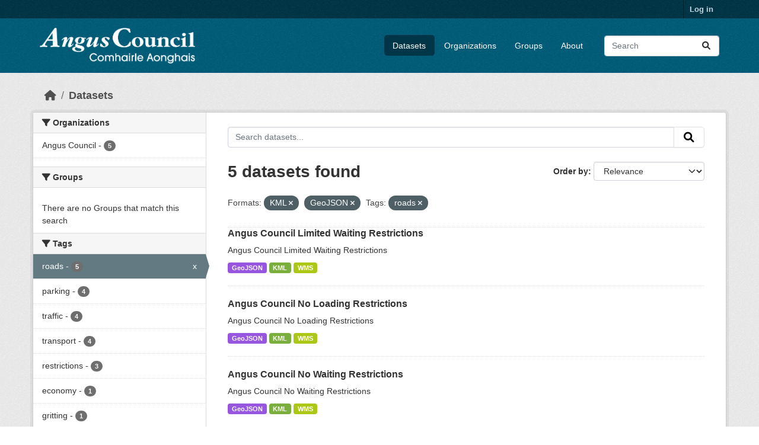

--- FILE ---
content_type: text/html; charset=utf-8
request_url: https://opendata.angus.gov.uk/dataset/?res_format=KML&res_format=GeoJSON&tags=roads
body_size: 6236
content:
<!DOCTYPE html>
<!--[if IE 9]> <html lang="en" class="ie9"> <![endif]-->
<!--[if gt IE 8]><!--> <html lang="en"  > <!--<![endif]-->
  <head>
    <meta charset="utf-8" />
      <meta name="csrf_field_name" content="_csrf_token" />
      <meta name="_csrf_token" content="IjA0NzI0Njk4NDA3M2MxNjE1MmY3MDhiZjE0NjIwZjI5NDkwMzlmMmQi.aXLZSg.PrxeP9t2SMg6afbsXNUy5hPa_mc" />

      <meta name="generator" content="ckan 2.10.8" />
      <meta name="viewport" content="width=device-width, initial-scale=1.0">
    <title>Dataset - Angus Council Open Data</title>

    
    <link rel="shortcut icon" href="https://opendata.angus.gov.uk/dataset/6b0fb983-52bb-4fd1-8a09-26923a5bea53/resource/b4dae50a-fbd4-466d-a933-b29648fa7f24/download/ang-favicon.ico" />
    
  
    
      
      
      
    
    
    

  


    
      
      
    

    
    <link href="/webassets/base/f7794699_main.css" rel="stylesheet"/>
<link href="/webassets/ckanext-geoview/f197a782_geo-resource-styles.css" rel="stylesheet"/>
<link href="/webassets/ckanext-activity/6ac15be0_activity.css" rel="stylesheet"/><style>
        .homepage .hero {
    background: rgba(0, 0, 0, 0) url("https://opendata.angus.gov.uk/dataset/6b0fb983-52bb-4fd1-8a09-26923a5bea53/resource/c92612aa-f744-40e0-bed3-512d787c2625/download/angus2.jpg");
    padding: 80px;
}
.homepage .module-search .module-content {
    color: rgb(255, 255, 255);
    background-color: #00AA90;
}
.homepage .module-search .tags {
    background-color: #0C489C;
   display: none;
}
.search-form {
    margin-bottom: 0px;
}
.homepage .module-promotion {
    background: #fff;
    padding: 10px;
    visibility: hidden;
    height: 10px;
}
@media (min-width: 768px) {
    .col-md-6 {
        flex: 0 0 auto;
        width: 55%;
    }
}
      </style>
    
  </head>

  
  <body data-site-root="https://opendata.angus.gov.uk/" data-locale-root="https://opendata.angus.gov.uk/" >

    
    <div class="visually-hidden-focusable"><a href="#content">Skip to main content</a></div>
  

  
    

 
<div class="account-masthead">
  <div class="container">
     
    <nav class="account not-authed" aria-label="Account">
      <ul class="list-unstyled">
        
        <li><a href="/user/login">Log in</a></li>
         
      </ul>
    </nav>
     
  </div>
</div>

<header class="masthead">
  <div class="container">
      
    <nav class="navbar navbar-expand-lg navbar-light">
      <hgroup class="header-image navbar-left">

      
      
      <a class="logo" href="/">
        <img src="/uploads/admin/2023-12-09-040700.576038AC-Logo-Text-Landscape-White-Gaelic.png" alt="Angus Council Open Data"
          title="Angus Council Open Data" />
      </a>
      
      

       </hgroup>
      <button class="navbar-toggler" type="button" data-bs-toggle="collapse" data-bs-target="#main-navigation-toggle"
        aria-controls="main-navigation-toggle" aria-expanded="false" aria-label="Toggle navigation">
        <span class="fa fa-bars text-white"></span>
      </button>

      <div class="main-navbar collapse navbar-collapse" id="main-navigation-toggle">
        <ul class="navbar-nav ms-auto mb-2 mb-lg-0">
          
            
              
              

		          <li class="active"><a href="/dataset/">Datasets</a></li><li><a href="/organization/">Organizations</a></li><li><a href="/group/">Groups</a></li><li><a href="/about">About</a></li>
	          
          </ul>

      
      
          <form class="d-flex site-search" action="/dataset/" method="get">
              <label class="d-none" for="field-sitewide-search">Search Datasets...</label>
              <input id="field-sitewide-search" class="form-control me-2"  type="text" name="q" placeholder="Search" aria-label="Search datasets..."/>
              <button class="btn" type="submit" aria-label="Submit"><i class="fa fa-search"></i></button>
          </form>
      
      </div>
    </nav>
  </div>
</header>

  
    <div class="main">
      <div id="content" class="container">
        
          
            <div class="flash-messages">
              
                
              
            </div>
          

          
            <div class="toolbar" role="navigation" aria-label="Breadcrumb">
              
                
                  <ol class="breadcrumb">
                    
<li class="home"><a href="/" aria-label="Home"><i class="fa fa-home"></i><span> Home</span></a></li>
                    
  <li class="active"><a href="/dataset/">Datasets</a></li>

                  </ol>
                
              
            </div>
          

          <div class="row wrapper">
            
            
            

            
              <aside class="secondary col-md-3">
                
                
  <div class="filters">
    <div>
      
        

    
    
	
	    
		<section class="module module-narrow module-shallow">
		    
			<h2 class="module-heading">
			    <i class="fa fa-filter"></i>
			    Organizations
			</h2>
		    
		    
			
			    
				<nav aria-label="Organizations">
				    <ul class="list-unstyled nav nav-simple nav-facet">
					
					    
					    
					    
					    
					    <li class="nav-item ">
						<a href="/dataset/?res_format=KML&amp;res_format=GeoJSON&amp;tags=roads&amp;organization=angus-council" title="">
						    <span class="item-label">Angus Council</span>
						    <span class="hidden separator"> - </span>
						    <span class="item-count badge">5</span>
							
						</a>
					    </li>
					
				    </ul>
				</nav>

				<p class="module-footer">
				    
					
				    
				</p>
			    
			
		    
		</section>
	    
	
    

      
        

    
    
	
	    
		<section class="module module-narrow module-shallow">
		    
			<h2 class="module-heading">
			    <i class="fa fa-filter"></i>
			    Groups
			</h2>
		    
		    
			
			    
				<p class="module-content empty">There are no Groups that match this search</p>
			    
			
		    
		</section>
	    
	
    

      
        

    
    
	
	    
		<section class="module module-narrow module-shallow">
		    
			<h2 class="module-heading">
			    <i class="fa fa-filter"></i>
			    Tags
			</h2>
		    
		    
			
			    
				<nav aria-label="Tags">
				    <ul class="list-unstyled nav nav-simple nav-facet">
					
					    
					    
					    
					    
					    <li class="nav-item  active">
						<a href="/dataset/?res_format=KML&amp;res_format=GeoJSON" title="">
						    <span class="item-label">roads</span>
						    <span class="hidden separator"> - </span>
						    <span class="item-count badge">5</span>
							<span class="facet-close">x</span>
						</a>
					    </li>
					
					    
					    
					    
					    
					    <li class="nav-item ">
						<a href="/dataset/?res_format=KML&amp;res_format=GeoJSON&amp;tags=roads&amp;tags=parking" title="">
						    <span class="item-label">parking</span>
						    <span class="hidden separator"> - </span>
						    <span class="item-count badge">4</span>
							
						</a>
					    </li>
					
					    
					    
					    
					    
					    <li class="nav-item ">
						<a href="/dataset/?res_format=KML&amp;res_format=GeoJSON&amp;tags=roads&amp;tags=traffic" title="">
						    <span class="item-label">traffic</span>
						    <span class="hidden separator"> - </span>
						    <span class="item-count badge">4</span>
							
						</a>
					    </li>
					
					    
					    
					    
					    
					    <li class="nav-item ">
						<a href="/dataset/?res_format=KML&amp;res_format=GeoJSON&amp;tags=roads&amp;tags=transport" title="">
						    <span class="item-label">transport</span>
						    <span class="hidden separator"> - </span>
						    <span class="item-count badge">4</span>
							
						</a>
					    </li>
					
					    
					    
					    
					    
					    <li class="nav-item ">
						<a href="/dataset/?res_format=KML&amp;res_format=GeoJSON&amp;tags=roads&amp;tags=restrictions" title="">
						    <span class="item-label">restrictions</span>
						    <span class="hidden separator"> - </span>
						    <span class="item-count badge">3</span>
							
						</a>
					    </li>
					
					    
					    
					    
					    
					    <li class="nav-item ">
						<a href="/dataset/?res_format=KML&amp;res_format=GeoJSON&amp;tags=roads&amp;tags=economy" title="">
						    <span class="item-label">economy</span>
						    <span class="hidden separator"> - </span>
						    <span class="item-count badge">1</span>
							
						</a>
					    </li>
					
					    
					    
					    
					    
					    <li class="nav-item ">
						<a href="/dataset/?res_format=KML&amp;res_format=GeoJSON&amp;tags=roads&amp;tags=gritting" title="">
						    <span class="item-label">gritting</span>
						    <span class="hidden separator"> - </span>
						    <span class="item-count badge">1</span>
							
						</a>
					    </li>
					
					    
					    
					    
					    
					    <li class="nav-item ">
						<a href="/dataset/?res_format=KML&amp;res_format=GeoJSON&amp;tags=roads&amp;tags=waiting" title="">
						    <span class="item-label">waiting</span>
						    <span class="hidden separator"> - </span>
						    <span class="item-count badge">1</span>
							
						</a>
					    </li>
					
					    
					    
					    
					    
					    <li class="nav-item ">
						<a href="/dataset/?res_format=KML&amp;res_format=GeoJSON&amp;tags=roads&amp;tags=winter+maintenance" title="">
						    <span class="item-label">winter maintenance</span>
						    <span class="hidden separator"> - </span>
						    <span class="item-count badge">1</span>
							
						</a>
					    </li>
					
				    </ul>
				</nav>

				<p class="module-footer">
				    
					
				    
				</p>
			    
			
		    
		</section>
	    
	
    

      
        

    
    
	
	    
		<section class="module module-narrow module-shallow">
		    
			<h2 class="module-heading">
			    <i class="fa fa-filter"></i>
			    Formats
			</h2>
		    
		    
			
			    
				<nav aria-label="Formats">
				    <ul class="list-unstyled nav nav-simple nav-facet">
					
					    
					    
					    
					    
					    <li class="nav-item  active">
						<a href="/dataset/?res_format=KML&amp;tags=roads" title="">
						    <span class="item-label">GeoJSON</span>
						    <span class="hidden separator"> - </span>
						    <span class="item-count badge">5</span>
							<span class="facet-close">x</span>
						</a>
					    </li>
					
					    
					    
					    
					    
					    <li class="nav-item  active">
						<a href="/dataset/?res_format=GeoJSON&amp;tags=roads" title="">
						    <span class="item-label">KML</span>
						    <span class="hidden separator"> - </span>
						    <span class="item-count badge">5</span>
							<span class="facet-close">x</span>
						</a>
					    </li>
					
					    
					    
					    
					    
					    <li class="nav-item ">
						<a href="/dataset/?res_format=KML&amp;res_format=GeoJSON&amp;tags=roads&amp;res_format=WMS" title="">
						    <span class="item-label">WMS</span>
						    <span class="hidden separator"> - </span>
						    <span class="item-count badge">4</span>
							
						</a>
					    </li>
					
				    </ul>
				</nav>

				<p class="module-footer">
				    
					
				    
				</p>
			    
			
		    
		</section>
	    
	
    

      
        

    
    
	
	    
		<section class="module module-narrow module-shallow">
		    
			<h2 class="module-heading">
			    <i class="fa fa-filter"></i>
			    Licenses
			</h2>
		    
		    
			
			    
				<nav aria-label="Licenses">
				    <ul class="list-unstyled nav nav-simple nav-facet">
					
					    
					    
					    
					    
					    <li class="nav-item ">
						<a href="/dataset/?res_format=KML&amp;res_format=GeoJSON&amp;tags=roads&amp;license_id=uk-ogl" title="UK Open Government Licence (OGL)">
						    <span class="item-label">UK Open Government...</span>
						    <span class="hidden separator"> - </span>
						    <span class="item-count badge">5</span>
							
						</a>
					    </li>
					
				    </ul>
				</nav>

				<p class="module-footer">
				    
					
				    
				</p>
			    
			
		    
		</section>
	    
	
    

      
    </div>
    <a class="close no-text hide-filters"><i class="fa fa-times-circle"></i><span class="text">close</span></a>
  </div>

              </aside>
            

            
              <div class="primary col-md-9 col-xs-12" role="main">
                
                
  <section class="module">
    <div class="module-content">
      
        
      
      
        
        
        







<form id="dataset-search-form" class="search-form" method="get" data-module="select-switch">

  
    <div class="input-group search-input-group">
      <input aria-label="Search datasets..." id="field-giant-search" type="text" class="form-control input-lg" name="q" value="" autocomplete="off" placeholder="Search datasets...">
      
      <button class="btn btn-default btn-lg" type="submit" value="search" aria-label="Submit">
        <i class="fa fa-search"></i>
      </button>
      
    </div>
  

  
    <span>






<input type="hidden" name="res_format" value="KML" />





<input type="hidden" name="res_format" value="GeoJSON" />





<input type="hidden" name="tags" value="roads" />



</span>
  

  
    
      <div class="form-group control-order-by">
        <label for="field-order-by">Order by</label>
        <select id="field-order-by" name="sort" class="form-control form-select">
          
            
              <option value="score desc, metadata_modified desc" selected="selected">Relevance</option>
            
          
            
              <option value="title_string asc">Name Ascending</option>
            
          
            
              <option value="title_string desc">Name Descending</option>
            
          
            
              <option value="metadata_modified desc">Last Modified</option>
            
          
            
          
        </select>
        
        <button class="btn btn-default js-hide" type="submit">Go</button>
        
      </div>
    
  

  
    
      <h1>

  
  
  
  

5 datasets found</h1>
    
  

  
    
      <p class="filter-list">
        
          
          <span class="facet">Formats:</span>
          
            <span class="filtered pill">KML
              <a href="/dataset/?res_format=GeoJSON&amp;tags=roads" class="remove" title="Remove"><i class="fa fa-times"></i></a>
            </span>
          
            <span class="filtered pill">GeoJSON
              <a href="/dataset/?res_format=KML&amp;tags=roads" class="remove" title="Remove"><i class="fa fa-times"></i></a>
            </span>
          
        
          
          <span class="facet">Tags:</span>
          
            <span class="filtered pill">roads
              <a href="/dataset/?res_format=KML&amp;res_format=GeoJSON" class="remove" title="Remove"><i class="fa fa-times"></i></a>
            </span>
          
        
      </p>
      <a class="show-filters btn btn-default">Filter Results</a>
    
  

</form>




      
      
        

  
    <ul class="dataset-list list-unstyled">
    	
	      
	        




  <li class="dataset-item">
    
      <div class="dataset-content">
        
          <h2 class="dataset-heading">
            
              
            
            
    <a href="/dataset/angus-council-limited-waiting-restrictions" title="Angus Council Limited Waiting Restrictions">
      Angus Council Limited Waiting Restrictions
    </a>
            
            
              
              
            
          </h2>
        
        
          
            <div>Angus Council Limited Waiting Restrictions</div>
          
        
      </div>
      
        
          
            <ul class="dataset-resources list-unstyled">
              
                
                <li>
                  <a href="/dataset/angus-council-limited-waiting-restrictions" class="badge badge-default" data-format="geojson">GeoJSON</a>
                </li>
                
                <li>
                  <a href="/dataset/angus-council-limited-waiting-restrictions" class="badge badge-default" data-format="kml">KML</a>
                </li>
                
                <li>
                  <a href="/dataset/angus-council-limited-waiting-restrictions" class="badge badge-default" data-format="wms">WMS</a>
                </li>
                
              
            </ul>
          
        
      
    
  </li>

	      
	        




  <li class="dataset-item">
    
      <div class="dataset-content">
        
          <h2 class="dataset-heading">
            
              
            
            
    <a href="/dataset/angus-council-no-loading-restrictions" title="Angus Council No Loading Restrictions">
      Angus Council No Loading Restrictions
    </a>
            
            
              
              
            
          </h2>
        
        
          
            <div>Angus Council No Loading Restrictions</div>
          
        
      </div>
      
        
          
            <ul class="dataset-resources list-unstyled">
              
                
                <li>
                  <a href="/dataset/angus-council-no-loading-restrictions" class="badge badge-default" data-format="geojson">GeoJSON</a>
                </li>
                
                <li>
                  <a href="/dataset/angus-council-no-loading-restrictions" class="badge badge-default" data-format="kml">KML</a>
                </li>
                
                <li>
                  <a href="/dataset/angus-council-no-loading-restrictions" class="badge badge-default" data-format="wms">WMS</a>
                </li>
                
              
            </ul>
          
        
      
    
  </li>

	      
	        




  <li class="dataset-item">
    
      <div class="dataset-content">
        
          <h2 class="dataset-heading">
            
              
            
            
    <a href="/dataset/angus-council-no-waiting-restrictions" title="Angus Council No Waiting Restrictions">
      Angus Council No Waiting Restrictions
    </a>
            
            
              
              
            
          </h2>
        
        
          
            <div>Angus Council No Waiting Restrictions</div>
          
        
      </div>
      
        
          
            <ul class="dataset-resources list-unstyled">
              
                
                <li>
                  <a href="/dataset/angus-council-no-waiting-restrictions" class="badge badge-default" data-format="geojson">GeoJSON</a>
                </li>
                
                <li>
                  <a href="/dataset/angus-council-no-waiting-restrictions" class="badge badge-default" data-format="kml">KML</a>
                </li>
                
                <li>
                  <a href="/dataset/angus-council-no-waiting-restrictions" class="badge badge-default" data-format="wms">WMS</a>
                </li>
                
              
            </ul>
          
        
      
    
  </li>

	      
	        




  <li class="dataset-item">
    
      <div class="dataset-content">
        
          <h2 class="dataset-heading">
            
              
            
            
    <a href="/dataset/angus-council-restricted-waiting-restrictions" title="Angus Council Restricted Waiting Restrictions">
      Angus Council Restricted Waiting Restrictions
    </a>
            
            
              
              
            
          </h2>
        
        
          
            <div>Angus Council Restricted Waiting Restrictions</div>
          
        
      </div>
      
        
          
            <ul class="dataset-resources list-unstyled">
              
                
                <li>
                  <a href="/dataset/angus-council-restricted-waiting-restrictions" class="badge badge-default" data-format="geojson">GeoJSON</a>
                </li>
                
                <li>
                  <a href="/dataset/angus-council-restricted-waiting-restrictions" class="badge badge-default" data-format="kml">KML</a>
                </li>
                
              
            </ul>
          
        
      
    
  </li>

	      
	        




  <li class="dataset-item">
    
      <div class="dataset-content">
        
          <h2 class="dataset-heading">
            
              
            
            
    <a href="/dataset/winter-gritting-routes" title="Winter Gritting Routes">
      Winter Gritting Routes
    </a>
            
            
              
              
            
          </h2>
        
        
          
            <div>Angus road network prioritised into three categories for winter maintenance.</div>
          
        
      </div>
      
        
          
            <ul class="dataset-resources list-unstyled">
              
                
                <li>
                  <a href="/dataset/winter-gritting-routes" class="badge badge-default" data-format="geojson">GeoJSON</a>
                </li>
                
                <li>
                  <a href="/dataset/winter-gritting-routes" class="badge badge-default" data-format="kml">KML</a>
                </li>
                
                <li>
                  <a href="/dataset/winter-gritting-routes" class="badge badge-default" data-format="wms">WMS</a>
                </li>
                
              
            </ul>
          
        
      
    
  </li>

	      
	    
    </ul>
  

      
    </div>

    
      
    
  </section>

  
    <section class="module">
      <div class="module-content">
        
          <small>
            
            
            
          You can also access this registry using the <a href="/api/3">API</a> (see <a href="https://docs.ckan.org/en/2.10/api/">API Docs</a>).
          </small>
        
      </div>
    </section>
  

              </div>
            
          </div>
        
      </div>
    </div>
  
    <footer class="site-footer">
  <div class="container">
    
    <div class="row">
      <div class="col-md-8 footer-links">
        
          <ul class="list-unstyled">
            
              <li><a href="/about">About Angus Council Open Data</a></li>
            
          </ul>
          <ul class="list-unstyled">
            
              
              <li><a href="https://docs.ckan.org/en/2.10/api/">CKAN API</a></li>
              <li><a href="https://www.ckan.org/">CKAN Association</a></li>
              <li><a href="https://www.opendefinition.org/od/"><img src="/base/images/od_80x15_blue.png" alt="Open Data"></a></li>
            
          </ul>
        
      </div>
      <div class="col-md-4 attribution">
        
          <p><strong>Powered by</strong> <a class="hide-text ckan-footer-logo" href="http://ckan.org">CKAN</a></p>
        
        
          
<form class="lang-select" action="/util/redirect" data-module="select-switch" method="POST">
  
<input type="hidden" name="_csrf_token" value="IjA0NzI0Njk4NDA3M2MxNjE1MmY3MDhiZjE0NjIwZjI5NDkwMzlmMmQi.aXLZSg.PrxeP9t2SMg6afbsXNUy5hPa_mc"/> 
  <div class="form-group">
    <label for="field-lang-select">Language</label>
    <select id="field-lang-select" name="url" data-module="autocomplete" data-module-dropdown-class="lang-dropdown" data-module-container-class="lang-container">
      
        <option value="/en/dataset/?res_format=KML&amp;res_format=GeoJSON&amp;tags=roads" selected="selected">
          English
        </option>
      
        <option value="/eu/dataset/?res_format=KML&amp;res_format=GeoJSON&amp;tags=roads" >
          euskara
        </option>
      
        <option value="/de/dataset/?res_format=KML&amp;res_format=GeoJSON&amp;tags=roads" >
          Deutsch
        </option>
      
        <option value="/th/dataset/?res_format=KML&amp;res_format=GeoJSON&amp;tags=roads" >
          ไทย
        </option>
      
        <option value="/bg/dataset/?res_format=KML&amp;res_format=GeoJSON&amp;tags=roads" >
          български
        </option>
      
        <option value="/el/dataset/?res_format=KML&amp;res_format=GeoJSON&amp;tags=roads" >
          Ελληνικά
        </option>
      
        <option value="/gl/dataset/?res_format=KML&amp;res_format=GeoJSON&amp;tags=roads" >
          galego
        </option>
      
        <option value="/mk/dataset/?res_format=KML&amp;res_format=GeoJSON&amp;tags=roads" >
          македонски
        </option>
      
        <option value="/en_AU/dataset/?res_format=KML&amp;res_format=GeoJSON&amp;tags=roads" >
          English (Australia)
        </option>
      
        <option value="/es_AR/dataset/?res_format=KML&amp;res_format=GeoJSON&amp;tags=roads" >
          español (Argentina)
        </option>
      
        <option value="/ja/dataset/?res_format=KML&amp;res_format=GeoJSON&amp;tags=roads" >
          日本語
        </option>
      
        <option value="/ca/dataset/?res_format=KML&amp;res_format=GeoJSON&amp;tags=roads" >
          català
        </option>
      
        <option value="/it/dataset/?res_format=KML&amp;res_format=GeoJSON&amp;tags=roads" >
          italiano
        </option>
      
        <option value="/vi/dataset/?res_format=KML&amp;res_format=GeoJSON&amp;tags=roads" >
          Tiếng Việt
        </option>
      
        <option value="/fi/dataset/?res_format=KML&amp;res_format=GeoJSON&amp;tags=roads" >
          suomi
        </option>
      
        <option value="/tl/dataset/?res_format=KML&amp;res_format=GeoJSON&amp;tags=roads" >
          Filipino (Pilipinas)
        </option>
      
        <option value="/zh_Hant_TW/dataset/?res_format=KML&amp;res_format=GeoJSON&amp;tags=roads" >
          中文 (繁體, 台灣)
        </option>
      
        <option value="/pt_BR/dataset/?res_format=KML&amp;res_format=GeoJSON&amp;tags=roads" >
          português (Brasil)
        </option>
      
        <option value="/ru/dataset/?res_format=KML&amp;res_format=GeoJSON&amp;tags=roads" >
          русский
        </option>
      
        <option value="/fa_IR/dataset/?res_format=KML&amp;res_format=GeoJSON&amp;tags=roads" >
          فارسی (ایران)
        </option>
      
        <option value="/ro/dataset/?res_format=KML&amp;res_format=GeoJSON&amp;tags=roads" >
          română
        </option>
      
        <option value="/uk_UA/dataset/?res_format=KML&amp;res_format=GeoJSON&amp;tags=roads" >
          українська (Україна)
        </option>
      
        <option value="/ne/dataset/?res_format=KML&amp;res_format=GeoJSON&amp;tags=roads" >
          नेपाली
        </option>
      
        <option value="/pl/dataset/?res_format=KML&amp;res_format=GeoJSON&amp;tags=roads" >
          polski
        </option>
      
        <option value="/no/dataset/?res_format=KML&amp;res_format=GeoJSON&amp;tags=roads" >
          norsk
        </option>
      
        <option value="/sr_Latn/dataset/?res_format=KML&amp;res_format=GeoJSON&amp;tags=roads" >
          srpski (latinica)
        </option>
      
        <option value="/en_GB/dataset/?res_format=KML&amp;res_format=GeoJSON&amp;tags=roads" >
          English (United Kingdom)
        </option>
      
        <option value="/my_MM/dataset/?res_format=KML&amp;res_format=GeoJSON&amp;tags=roads" >
          မြန်မာ (မြန်မာ)
        </option>
      
        <option value="/is/dataset/?res_format=KML&amp;res_format=GeoJSON&amp;tags=roads" >
          íslenska
        </option>
      
        <option value="/id/dataset/?res_format=KML&amp;res_format=GeoJSON&amp;tags=roads" >
          Indonesia
        </option>
      
        <option value="/ko_KR/dataset/?res_format=KML&amp;res_format=GeoJSON&amp;tags=roads" >
          한국어 (대한민국)
        </option>
      
        <option value="/he/dataset/?res_format=KML&amp;res_format=GeoJSON&amp;tags=roads" >
          עברית
        </option>
      
        <option value="/nl/dataset/?res_format=KML&amp;res_format=GeoJSON&amp;tags=roads" >
          Nederlands
        </option>
      
        <option value="/cs_CZ/dataset/?res_format=KML&amp;res_format=GeoJSON&amp;tags=roads" >
          čeština (Česko)
        </option>
      
        <option value="/am/dataset/?res_format=KML&amp;res_format=GeoJSON&amp;tags=roads" >
          አማርኛ
        </option>
      
        <option value="/lt/dataset/?res_format=KML&amp;res_format=GeoJSON&amp;tags=roads" >
          lietuvių
        </option>
      
        <option value="/sr/dataset/?res_format=KML&amp;res_format=GeoJSON&amp;tags=roads" >
          српски
        </option>
      
        <option value="/km/dataset/?res_format=KML&amp;res_format=GeoJSON&amp;tags=roads" >
          ខ្មែរ
        </option>
      
        <option value="/lv/dataset/?res_format=KML&amp;res_format=GeoJSON&amp;tags=roads" >
          latviešu
        </option>
      
        <option value="/es/dataset/?res_format=KML&amp;res_format=GeoJSON&amp;tags=roads" >
          español
        </option>
      
        <option value="/uk/dataset/?res_format=KML&amp;res_format=GeoJSON&amp;tags=roads" >
          українська
        </option>
      
        <option value="/fr/dataset/?res_format=KML&amp;res_format=GeoJSON&amp;tags=roads" >
          français
        </option>
      
        <option value="/sl/dataset/?res_format=KML&amp;res_format=GeoJSON&amp;tags=roads" >
          slovenščina
        </option>
      
        <option value="/pt_PT/dataset/?res_format=KML&amp;res_format=GeoJSON&amp;tags=roads" >
          português (Portugal)
        </option>
      
        <option value="/zh_Hans_CN/dataset/?res_format=KML&amp;res_format=GeoJSON&amp;tags=roads" >
          中文 (简体, 中国)
        </option>
      
        <option value="/sk/dataset/?res_format=KML&amp;res_format=GeoJSON&amp;tags=roads" >
          slovenčina
        </option>
      
        <option value="/nb_NO/dataset/?res_format=KML&amp;res_format=GeoJSON&amp;tags=roads" >
          norsk bokmål (Norge)
        </option>
      
        <option value="/gl_ES/dataset/?res_format=KML&amp;res_format=GeoJSON&amp;tags=roads" >
          galego (España)
        </option>
      
        <option value="/ar/dataset/?res_format=KML&amp;res_format=GeoJSON&amp;tags=roads" >
          العربية
        </option>
      
        <option value="/hr/dataset/?res_format=KML&amp;res_format=GeoJSON&amp;tags=roads" >
          hrvatski
        </option>
      
        <option value="/da_DK/dataset/?res_format=KML&amp;res_format=GeoJSON&amp;tags=roads" >
          dansk (Danmark)
        </option>
      
        <option value="/tr/dataset/?res_format=KML&amp;res_format=GeoJSON&amp;tags=roads" >
          Türkçe
        </option>
      
        <option value="/hu/dataset/?res_format=KML&amp;res_format=GeoJSON&amp;tags=roads" >
          magyar
        </option>
      
        <option value="/sq/dataset/?res_format=KML&amp;res_format=GeoJSON&amp;tags=roads" >
          shqip
        </option>
      
        <option value="/bs/dataset/?res_format=KML&amp;res_format=GeoJSON&amp;tags=roads" >
          bosanski
        </option>
      
        <option value="/mn_MN/dataset/?res_format=KML&amp;res_format=GeoJSON&amp;tags=roads" >
          монгол (Монгол)
        </option>
      
        <option value="/sv/dataset/?res_format=KML&amp;res_format=GeoJSON&amp;tags=roads" >
          svenska
        </option>
      
    </select>
  </div>
  <button class="btn btn-default d-none " type="submit">Go</button>
</form>


        
      </div>
    </div>
    
  </div>
</footer>
  
  
  
  
  
  
    

  

      

    
    
    <link href="/webassets/vendor/f3b8236b_select2.css" rel="stylesheet"/>
<link href="/webassets/vendor/d05bf0e7_fontawesome.css" rel="stylesheet"/>
    <script src="/webassets/vendor/8c3c143a_jquery.js" type="text/javascript"></script>
<script src="/webassets/vendor/9cf42cfd_vendor.js" type="text/javascript"></script>
<script src="/webassets/vendor/6d1ad7e6_bootstrap.js" type="text/javascript"></script>
<script src="/webassets/base/6fddaa3f_main.js" type="text/javascript"></script>
<script src="/webassets/base/0d750fad_ckan.js" type="text/javascript"></script>
<script src="/webassets/activity/0fdb5ee0_activity.js" type="text/javascript"></script>
  </body>
</html>